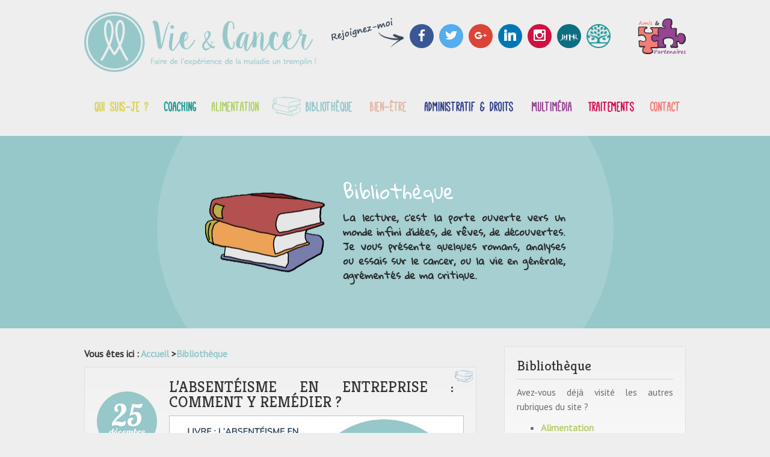

--- FILE ---
content_type: text/html; charset=UTF-8
request_url: https://www.vieetcancer.be/bibliotheque/page-1
body_size: 8530
content:
<!DOCTYPE html>
<!-- 
    Design, code CSS et HTML : Axel Devos
    Code HTML et PHP : Gonzague Yernaux
-->
<html>
    <head>
        <meta charset="utf-8" />
        <meta http-equiv="X-UA-Compatible" content="IE=edge,chrome=1" />
        <title>    Vie & Cancer -Bibliothèque        </title>        <meta name="description" content="La lecture, c&#039;est la porte ouverte vers un monde infini d&#039;idées, de rêves, de découvertes. Je vous présente quelques romans, analyses ou essais sur le cancer, ou la vie en générale, agrémentés de ma critique.
" />
        <meta property="og:description" content="La lecture, c&#039;est la porte ouverte vers un monde infini d&#039;idées, de rêves, de découvertes. Je vous présente quelques romans, analyses ou essais sur le cancer, ou la vie en générale, agrémentés de ma critique.
">

        <meta name="viewport" content="width=device-width, initial-scale=1.0, maximum-scale=1.0" /><meta property="og:image" content="https://www.vieetcancer.be/images/site/logos/2016/logo_bibliotheque.png?v=2.92">		<!-- Google tag (gtag.js) -->
		<script async src="https://www.googletagmanager.com/gtag/js?id=G-GYF0908EZX"></script>
		<script>
		  window.dataLayer = window.dataLayer || [];
		  function gtag(){dataLayer.push(arguments);}
		  gtag('js', new Date());

		  gtag('config', 'G-GYF0908EZX');
		</script>
        <!--[if lt IE 10]>
            <script src="https://html5shiv.googlecode.com/svn/trunk/html5.js"></script>
            <script src="https://cdnjs.cloudflare.com/ajax/libs/respond.js/1.4.2/respond.min.js"></script>
            <link rel="stylesheet" type="text/css" href="/css/ie.css?v=2.92" />
        <![endif]-->
        
        <link href='https://fonts.googleapis.com/css?family=Kreon|PT+Sans|Lobster|Gloria+Hallelujah|Indie+Flower' rel='stylesheet' type='text/css'>                <link rel="stylesheet" href="/css/main.css?v=2.92" type="text/css" />
        <link rel="icon" type="image/png" href="/favicon.png?v=2.92" />
        <!--[if IE]><link rel="shortcut icon" type="image/x-icon" href="/favicon.ico?v=2.92" /><![endif]-->    </head>
    
    <body>
        <!--[if lt IE 9]>
            <p class="ieframe">
                Ce site n'est pas optimisé pour les vieilles versions d'Internet Explorer.
                Pensez à <a href="https://browsehappy.com/">mettre votre navigateur à jour</a>.
            </p>
        <![endif]-->
        
        <header>                <button class="c-hamburger c-hamburger--htla">
                    <span class="bibliotheque-bg-color">toggle menu</span>
                </button>
                
                <a href="/" class="left">                    <img src="/images/site/logos/2017/logo_bibliotheque.png?v=2.92" alt="Vie & Cancer" />
                </a>

                <a href="/partenaires-et-amis" title="Partenaires" id="partenaires_header"><img src="/images/site/partenaires.png?v=2.92" alt="Partenaires"></a>

                <nav id="joinMe-header" class="right">
                    <img src="/images/site/joinMe.png?v=2.92" alt="Rejoignez-moi" />
                    <a href="https://www.facebook.com/Vie-Cancer-1427956124124035/" class="socialtypo-facebook">b</a>
                    <a href="https://twitter.com/Vie_et_Cancer" class="socialtypo-twitter">a</a>
                    <a href="https://plus.google.com/109220073323847327861/posts" class="socialtypo-gplus">c</a>
                    <a href="https://www.linkedin.com/pub/magali-mertens-de-wilmars/7/8a/68a" class="socialtypo-linkedin">j</a>
                    <a href="https://www.instagram.com/vieetcancer/" class="socialtypo-instagram">x</a>                    <a href="https://www.esperity.com/fr" class="socialtypo-esperity"><img src="/images/site/esperity.png?v=2.92" alt=" " width="30"/></a>
                    <a href="https://travailetcancer.org" style="background: transparent;"><img src="/images/site/tetc.png?v=2.92" alt=" " width="40"></a>
                </nav>

                <div class="clear"></div>
                <nav id="menu">
                    <ul>
                        <li><a href="/qui-suis-je" class="qui-suis-je-txt-color">Qui suis-je ?</a></li>
                        <li><a href="/coaching" class="accueil-txt-color">Coaching</a></li>
                        <li><a href="/alimentation" class="alimentation-txt-color">Alimentation</a></li>
                        <li><a href="/bibliotheque" class="bibliotheque-txt-color active">Bibliothèque</a></li>
                        <li><a href="/bien-etre" class="bien-etre-txt-color">Bien-être</a></li>
                        <li><a href="/administratif-et-droits" class="administratif-et-droits-txt-color">Administratif & Droits</a></li>
                        <li><a href="/multimedia" class="multimedia-txt-color">Multimédia</a></li>
                        <li><a href="/traitements" class="traitements-txt-color">Traitements</a></li>
                        <li><a href="/contact" class="contact-txt-color">Contact</a></li>
                    </ul>
                </nav>            </header>
            
            <nav id="menu-mobile">
                <a href="/" class="accueil-txt-color">Accueil</a>
                <a href="/qui-suis-je" class="qui-suis-je-txt-color">Qui suis-je ?</a>
                <a href="/coaching" class="accueil-txt-color">Coaching</a>
                <a href="/alimentation" class="alimentation-txt-color">Alimentation</a>
                <a href="/bibliotheque" class="bibliotheque-txt-color">Bibliothèque</a>
                <a href="/bien-etre" class="bien-etre-txt-color">Bien-être</a>
                <a href="/administratif-et-droits" class="administratif-et-droits-txt-color">Administratif & Droits</a>
                <a href="/multimedia" class="multimedia-txt-color">Multimédia</a>
                <a href="/traitements" class="traitements-txt-color">Traitements</a>
                <a href="/livres-et-outils-de-coaching" class="accueil-txt-color">Livres & outils de coaching</a>
                <a href="/conseils-du-coach" class="accueil-txt-color">Conseils du coach</a>
                <a href="/interview-du-mois" class="accueil-txt-color">L'interview du mois</a>
                <a href="/revue-de-presse" class="accueil-txt-color">Revue de presse</a>
                <a href="/recherche" class="accueil-txt-color">Chercher un article</a>
                <a href="/contact" class="contact-txt-color">Contact</a>
            </nav><section id="slider">
    <div id="sliders">
        <div class="slide bibliotheque-bg-color">
            <img src="/images/slider/slider_bibliotheque.png?v=2.92" alt="Bibliothèque" />
            <div>
                <h1>Bibliothèque </h1>
                <p>La lecture, c&#039;est la porte ouverte vers un monde infini d&#039;idées, de rêves, de découvertes. Je vous présente quelques romans, analyses ou essais sur le cancer, ou la vie en générale, agrémentés de ma critique.

                </p>
            </div>
        </div>
    </div>
</section>
        <div id="contender">                
                <section class="left main-bibliotheque">    <p class="path">Vous êtes ici : <a class="bibliotheque-txt-color" href="/">Accueil</a> ><a class="bibliotheque-txt-color" href="/bibliotheque/page-1">Bibliothèque</a>    </p>
    <div class="box article">        <div class="left date">            <span class="bibliotheque-bg-color">25<br />décembre</span><span>2023</span>
        </div>
<div class="right title">
    <a href="/bibliotheque/l-absenteisme-en-entreprise-comment-y-remedier">
        <h1>L’ABSENTÉISME EN ENTREPRISE : COMMENT Y REMÉDIER ?</h1><div class="left date-mobile">    <span>Le <strong>25 décembre 2023</strong> dans la catégorie <strong class="bibliotheque-txt-color">Bibliothèque</strong></span>
</div>            <img src="/images/articles/l-absenteisme-en-entreprise-comment-y-remedier.jpeg?v=2.92" alt="L’ABSENTÉISME EN ENTREPRISE : COMMENT Y REMÉDIER ?" style="border: 1px solid #c2c2c2" />    </a>
</div>    <img class="mini-img" src="/images/site/logos_min/bibliotheque_logo_min.png?v=2.92" alt="Bibliothèque" />
<div class="clear"></div>
<p class="intro">L’absentéisme au travail a un impact majeur sur l’entreprise et les équipes. Dans certains secteurs, le taux important d’absentéisme hypothèque la continuité et la productivité des entreprises.


Cet ouvrage, qui aborde tant le volet juridique que le volet managérial, aura pour de traiter différentes problématiques.
</p>

<a class="right readmore" href="/bibliotheque/l-absenteisme-en-entreprise-comment-y-remedier">Lire l'article complet...</a>

<div class="clear"></div>    </div>    <div class="box article">        <div class="left date">            <span class="bibliotheque-bg-color">01<br />novembre</span><span>2023</span>
        </div>
<div class="right title">
    <a href="/bibliotheque/planete-cancer-101-pistes-pour-mieux-vivre-sa-traversee-de-l-annonce-a-la-resilience">
        <h1>&quot;Planète cancer&quot;, 101 pistes pour mieux vivre sa traversée, de l&#039;annonce à la résilience</h1><div class="left date-mobile">    <span>Le <strong>01 novembre 2023</strong> dans la catégorie <strong class="bibliotheque-txt-color">Bibliothèque</strong></span>
</div>            <img src="/images/articles/planete-cancer-101-pistes-pour-mieux-vivre-sa-traversee-de-l-annonce-a-la-resilience.png?v=2.92" alt="&quot;Planète cancer&quot;, 101 pistes pour mieux vivre sa traversée, de l&#039;annonce à la résilience" style="border: 1px solid #c2c2c2" />    </a>
</div>    <img class="mini-img" src="/images/site/logos_min/bibliotheque_logo_min.png?v=2.92" alt="Bibliothèque" />
<div class="clear"></div>
<p class="intro">Selon son autrice : «  Si vous tenez cet ouvrage entre les mains, c&#039;est que d&#039;une manière ou d&#039;une autre, la maladie a fait irruption dans votre vie. Pour ma part, c&#039;était en septembre 2020. À l&#039;annonce du diagnostic, les mots se sont mis à défiler dans ma tête, certains semblant tout droit sortis d&#039;un ouvrage d&#039;astronomie  : «  formation nodulaire à l&#039;union des quadrants externes du sein gauche  ». Mon univers lexical venait de basculer dans une autre dimension. J&#039;avais atterri sur la planète Cancer. Une planète avec ses mots...&quot;.

J&#039;ai été invitée par Brigitte à parler du retour au travail dans cet ABCédaire que je vous invite à découvrir !
</p>

<a class="right readmore" href="/bibliotheque/planete-cancer-101-pistes-pour-mieux-vivre-sa-traversee-de-l-annonce-a-la-resilience">Lire l'article complet...</a>

<div class="clear"></div>    </div>    <div class="box article">        <div class="left date">            <span class="bibliotheque-bg-color">06<br />octobre</span><span>2023</span>
        </div>
<div class="right title">
    <a href="/bibliotheque/apres-un-cancer-comment-faire-face-aux-difficultes-de-memoire-concentration-un-ouvrage-de-gerard-bussy-et-lisa-biffaud">
        <h1>&quot;Après un cancer, comment faire face aux difficultés de mémoire, concentration... ?&quot; Un ouvrage de Gérard Bussy et Lisa Biffaud</h1><div class="left date-mobile">    <span>Le <strong>06 octobre 2023</strong> dans la catégorie <strong class="bibliotheque-txt-color">Bibliothèque</strong></span>
</div>            <img src="/images/articles/apres-un-cancer-comment-faire-face-aux-troubles-de-la-memoire-un-ouvrage-de-gerard-bussy-et-lisa-biffaud.png?v=2.92" alt="&quot;Après un cancer, comment faire face aux difficultés de mémoire, concentration... ?&quot; Un ouvrage de Gérard Bussy et Lisa Biffaud" style="border: 1px solid #c2c2c2" />    </a>
</div>    <img class="mini-img" src="/images/site/logos_min/bibliotheque_logo_min.png?v=2.92" alt="Bibliothèque" />
<div class="clear"></div>
<p class="intro">&quot;Je n&#039;arrive même plus à lire plus d&#039;une page sans devoir relire le début&quot;
&quot;Après un repas avec des amis, je dois aller m&#039;allonger 2-3 heures épuisé.e&quot; 
&quot;J&#039;ai du mal à me rappeler des choses que je faisais avant aisément&quot;...

Autant de témoignages de souffrance face aux troubles cognitifs qui impactent la qualité de vie des personnes pendant et après les traitements, parfois pendant des années. Cela engendre souvent de la culpabilité, de la tristesse, voire de la honte. En coaching, nous travaillons à des stratégies pour faire autrement et continuer à avancer. Aujourd&#039;hui, je suis heureuse de vous parler du livre de deux spécialistes en neuropsychologie sur sujet, présentant cette réalité mais aussi des exercices pratiques pour tenter d&#039;y remédier !
</p>

<a class="right readmore" href="/bibliotheque/apres-un-cancer-comment-faire-face-aux-difficultes-de-memoire-concentration-un-ouvrage-de-gerard-bussy-et-lisa-biffaud">Lire l'article complet...</a>

<div class="clear"></div>    </div>    <div class="box article">        <div class="left date">            <span class="bibliotheque-bg-color">03<br />octobre</span><span>2022</span>
        </div>
<div class="right title">
    <a href="/bibliotheque/jusqu-a-ton-dernier-souffle-isabelle-filliozat-partage-son-histoire-intime-et-universelle-d-accompagnement-de-son-mari-atteint-d-une-tumeur-au-cerveau">
        <h1>&quot;Jusqu&#039;à ton dernier souffle&quot;, Isabelle Filliozat partage son histoire, intime et universelle, d&#039;accompagnement de son mari atteint d&#039;une tumeur au cerveau</h1><div class="left date-mobile">    <span>Le <strong>03 octobre 2022</strong> dans la catégorie <strong class="bibliotheque-txt-color">Bibliothèque</strong></span>
</div>            <img src="/images/articles/jusqu-a-ton-dernier-souffle-isabelle-fillozat-partage-son-histoire-intime-et-universelle-d-accompagnement-de-son-mari-atteint-d-une-tumeur-au-cerveau.png?v=2.92" alt="&quot;Jusqu&#039;à ton dernier souffle&quot;, Isabelle Filliozat partage son histoire, intime et universelle, d&#039;accompagnement de son mari atteint d&#039;une tumeur au cerveau" style="border: 1px solid #c2c2c2" />    </a>
</div>    <img class="mini-img" src="/images/site/logos_min/bibliotheque_logo_min.png?v=2.92" alt="Bibliothèque" />
<div class="clear"></div>
<p class="intro">Isabelle Filliozat est un nom, que dis-je, une référence dans le domaine de la parentalité. Elle est surtout connue en tant que psychothérapeute française, didacticienne en psychothérapie, conférencière et auteure de nombreux ouvrages sur l&#039;éducation bienveillante. Si de bienveillance il est question dans ce livre, c&#039;est surtout l&#039;histoire d&#039;amour d&#039;un couple face au cancer. Sans nous cacher les doutes, les peurs et la force de l&#039;amour depuis le diagnostic et jusqu&#039;au dernier souffle de son mari, Jean-Bernard. Elle nous livre un témoignage lumineux sur la Vie.
</p>

<a class="right readmore" href="/bibliotheque/jusqu-a-ton-dernier-souffle-isabelle-filliozat-partage-son-histoire-intime-et-universelle-d-accompagnement-de-son-mari-atteint-d-une-tumeur-au-cerveau">Lire l'article complet...</a>

<div class="clear"></div>    </div>    <div class="box article">        <div class="left date">            <span class="bibliotheque-bg-color">01<br />juillet</span><span>2022</span>
        </div>
<div class="right title">
    <a href="/bibliotheque/la-sante-devant-soi-quand-les-traditions-millenaires-et-la-science-se-rejoignent">
        <h1>La santé devant soi : quand les traditions millénaires et la science se rejoignent</h1><div class="left date-mobile">    <span>Le <strong>01 juillet 2022</strong> dans la catégorie <strong class="bibliotheque-txt-color">Bibliothèque</strong></span>
</div>            <img src="/images/articles/2-la-sante-devant-soi-quand-les-traditions-millenaires-et-la-science-se-rejoignent.png?v=2.92" alt="La santé devant soi : quand les traditions millénaires et la science se rejoignent" style="border: 1px solid #c2c2c2" />    </a>
</div>    <img class="mini-img" src="/images/site/logos_min/bibliotheque_logo_min.png?v=2.92" alt="Bibliothèque" />
<div class="clear"></div>
<p class="intro">La santé devant soi (Ed. Robert Laffont) De la médecine ayurvédique indienne aux mystères égyptiens, des rituels japonais aux messages des écritures bibliques…, les clés de la médecine de précision moderne se trouvent parfois dans les textes sacrés. Ce livre les décode pour vous grâce aux dernières recherches de la science, tout en faisant le tri entre gestes salutaires et fausses croyances. On en parlait dans Tendances Première (rtbf) avec le Dr Fréderic Saldmann, praticien attaché des Hôpitaux de Paris, cardiologue et nutritionniste, spécialiste de l&#039;hygiène.
</p>

<a class="right readmore" href="/bibliotheque/la-sante-devant-soi-quand-les-traditions-millenaires-et-la-science-se-rejoignent">Lire l'article complet...</a>

<div class="clear"></div>    </div>    <div class="box article">        <div class="left date">            <span class="bibliotheque-bg-color">20<br />avril</span><span>2021</span>
        </div>
<div class="right title">
    <a href="/bibliotheque/c-my-new-me-le-1er-recueil-de-temoignages-inspirants">
        <h1>C My New Me, le 1er recueil de témoignages inspirants</h1><div class="left date-mobile">    <span>Le <strong>20 avril 2021</strong> dans la catégorie <strong class="bibliotheque-txt-color">Bibliothèque</strong></span>
</div>            <img src="/images/articles/2-c-my-new-me-le-1er-recueil-de-temoignages-inspirants.png?v=2.92" alt="C My New Me, le 1er recueil de témoignages inspirants" style="border: 1px solid #c2c2c2" />    </a>
</div>    <img class="mini-img" src="/images/site/logos_min/bibliotheque_logo_min.png?v=2.92" alt="Bibliothèque" />
<div class="clear"></div>
<p class="intro">C’est l’histoire d’une femme, Luz d&#039;Ans, frappée par le cancer qui décide de partager son histoire de résilience. Rapidement, d’autres personnes inspirées lui racontent leur propre histoire. La page FB C My New Me était née. Le but : partager la lumière dans la nuit. Le projet fait rapidement des petits et l&#039;association C My New Me décide d&#039;en faire un recueil de 100 témoignages : patients, aidants et soignants racontent comment l&#039;épreuve est devenue tremplin.
</p>

<a class="right readmore" href="/bibliotheque/c-my-new-me-le-1er-recueil-de-temoignages-inspirants">Lire l'article complet...</a>

<div class="clear"></div>    </div>    <div class="box article">        <div class="left date">            <span class="bibliotheque-bg-color">13<br />avril</span><span>2019</span>
        </div>
<div class="right title">
    <a href="/bibliotheque/la-tresse-un-roman-sur-les-femmes-la-vie-l-epreuve-mais-surtout-ces-liens-qui-nous-unissent-sans-qu-on-le-sache">
        <h1>&quot;La tresse&quot; : un roman sur les femmes, la vie, l&#039;épreuve mais surtout ces liens qui nous unissent sans qu&#039;on le sache</h1><div class="left date-mobile">    <span>Le <strong>13 avril 2019</strong> dans la catégorie <strong class="bibliotheque-txt-color">Bibliothèque</strong></span>
</div>            <img src="/images/articles/la-tresse-un-roman-sur-les-femmes-la-vie-l-epreuve-mais-surtout-ces-liens-qui-nous-unissent-sans-qu-on-le-sache.png?v=2.92" alt="&quot;La tresse&quot; : un roman sur les femmes, la vie, l&#039;épreuve mais surtout ces liens qui nous unissent sans qu&#039;on le sache" style="border: 1px solid #c2c2c2" />    </a>
</div>    <img class="mini-img" src="/images/site/logos_min/bibliotheque_logo_min.png?v=2.92" alt="Bibliothèque" />
<div class="clear"></div>
<p class="intro">C&#039;est l&#039;histoire de trois femmes, issues de trois milieux différents, vivant chacune sur un continent différent et dont les destins vont s&#039;entremêler grâce à une histoire de cheveux. Le cancer qui touche l&#039;une d&#039;entre elles sert de fil rouge à leur histoire, à leurs histoires. Ce n&#039;est pas un livre sur la maladie, même si les questions soulevées par celle-ci sont bien connues pour tous ceux et celles qui sont passés par là : qui suis-je au-delà de mon cancer ? Quelle vie je veux vivre ici et maintenant ? La place des femmes dans notre société est l&#039;autre moteur de ces histoires. Au final, la résilience est un sujet universel et on ne ressort pas indemne du roman de Laetitia Colombani, que l&#039;on soit un homme, une femme, touché par le cancer ou pas.
</p>

<a class="right readmore" href="/bibliotheque/la-tresse-un-roman-sur-les-femmes-la-vie-l-epreuve-mais-surtout-ces-liens-qui-nous-unissent-sans-qu-on-le-sache">Lire l'article complet...</a>

<div class="clear"></div>    </div>    <div class="box article">        <div class="left date">            <span class="bibliotheque-bg-color">20<br />mai</span><span>2018</span>
        </div>
<div class="right title">
    <a href="/bibliotheque/les-5-regrets-des-personnes-en-fin-de-vie-bronnie-ware">
        <h1>&quot;Les 5 regrets des personnes en fin de vie&quot;, BRONNIE WARE</h1><div class="left date-mobile">    <span>Le <strong>20 mai 2018</strong> dans la catégorie <strong class="bibliotheque-txt-color">Bibliothèque</strong></span>
</div>            <img src="/images/articles/les-5-regrets-des-personnes-en-fin-de-vie-bronnie-ware.png?v=2.92" alt="&quot;Les 5 regrets des personnes en fin de vie&quot;, BRONNIE WARE" style="border: 1px solid #c2c2c2" />    </a>
</div>    <img class="mini-img" src="/images/site/logos_min/bibliotheque_logo_min.png?v=2.92" alt="Bibliothèque" />
<div class="clear"></div>
<p class="intro">La vie. Une suite de leçons qui se répètent jusqu&#039;à ce qu&#039;elles soient apprises, me disait-on enfant. A la lecture de ce livre, je réalise la portée de ces mots. En récoltant confidences et témoignages de personnes au seuil de la mort, l&#039;infirmière australienne Bronnie Ware nous offre la possibilité de faire nous aussi un bilan éclairant. Une chose que le diagnostic de cancer nous oblige également... Heureusement, nous verrons qu&#039;il n&#039;est jamais trop tard pour apprendre une leçon, et tout peut se résumer par un mot simple, parfois galvaudé: l&#039;amour.
</p>

<a class="right readmore" href="/bibliotheque/les-5-regrets-des-personnes-en-fin-de-vie-bronnie-ware">Lire l'article complet...</a>

<div class="clear"></div>    </div>    <div class="box article">        <div class="left date">            <span class="bibliotheque-bg-color">28<br />mars</span><span>2018</span>
        </div>
<div class="right title">
    <a href="/bibliotheque/les-livres-conseilles-pour-parler-du-cancer-avec-des-enfants">
        <h1>Les livres conseillés pour parler du cancer avec des enfants</h1><div class="left date-mobile">    <span>Le <strong>28 mars 2018</strong> dans la catégorie <strong class="bibliotheque-txt-color">Bibliothèque</strong></span>
</div>            <img src="/images/articles/les-livres-conseilles-pour-parler-du-cancer-avec-des-enfants.png?v=2.92" alt="Les livres conseillés pour parler du cancer avec des enfants" style="border: 1px solid #c2c2c2" />    </a>
</div>    <img class="mini-img" src="/images/site/logos_min/bibliotheque_logo_min.png?v=2.92" alt="Bibliothèque" />
<div class="clear"></div>
<p class="intro">Comment dire l&#039;indicible à son enfant: &quot;Papa ou Maman a un cancer&quot;? Y a t-il un &quot;meilleur&quot; moment? Quels termes utiliser? Faut-il aborder la mort? Comment expliquer que la chimio fait perdre les cheveux et notre bonne mine alors qu&#039;elle participe à la guérison? Le livre est un merveilleux media pour ouvrir l&#039;échange. Liste non exhaustive des ouvrages sur la question, de 18 mois à l&#039;adolescence.
</p>

<a class="right readmore" href="/bibliotheque/les-livres-conseilles-pour-parler-du-cancer-avec-des-enfants">Lire l'article complet...</a>

<div class="clear"></div>    </div>    <div class="box article">        <div class="left date">            <span class="bibliotheque-bg-color">06<br />janvier</span><span>2017</span>
        </div>
<div class="right title">
    <a href="/bibliotheque/se-faire-le-cadeau-du-pardon-pierre-pradervand">
        <h1>&quot;Se faire le cadeau du Pardon&quot;, Pierre PRADERVAND</h1><div class="left date-mobile">    <span>Le <strong>06 janvier 2017</strong> dans la catégorie <strong class="bibliotheque-txt-color">Bibliothèque</strong></span>
</div>            <img src="/images/articles/se-faire-le-cadeau-du-pardon-pierre-pradervand.png?v=2.92" alt="&quot;Se faire le cadeau du Pardon&quot;, Pierre PRADERVAND" style="border: 1px solid #c2c2c2" />    </a>
</div>    <img class="mini-img" src="/images/site/logos_min/bibliotheque_logo_min.png?v=2.92" alt="Bibliothèque" />
<div class="clear"></div>
<p class="intro">Dans ce petit ouvrage aux nombres de pages inversement proportionnels à la portée du message, Pierre Pradervand va à l’essentiel. « Pardonner, c’est découvrir le DON qui est caché derrière l’épreuve ». Avant d’être un acte accordé envers son prochain, c’est surtout le chemin à parcourir pour se pardonner à soi, difficile quand nous sommes nos plus impitoyables juges intérieurs.
</p>

<a class="right readmore" href="/bibliotheque/se-faire-le-cadeau-du-pardon-pierre-pradervand">Lire l'article complet...</a>

<div class="clear"></div>    </div>
<div class="lastdiv" style="display: none" date="20170106T094803" rubrique="12"></div>
            <button id="plusArticles" credits="1">
                Afficher plus d'articles...
            </button>                </section>                <aside class="right">    <section class="box">
        <h3>Bibliothèque</h3>
        <p>
            Avez-vous déjà visité les autres rubriques du site ?</br>
            <ul>                <li>
                    <a href="/alimentation" 
                       alt="Alimentation" 
                       class="alimentation-txt-color">Alimentation
                    </a>
                </li>                <li>
                    <a href="/bien-etre" 
                       alt="Bien-être" 
                       class="bien-etre-txt-color">Bien-être
                    </a>
                </li>                <li>
                    <a href="/administratif-et-droits" 
                       alt="Administratif &amp; Droits" 
                       class="administratif-et-droits-txt-color">Administratif &amp; Droits
                    </a>
                </li>                <li>
                    <a href="/multimedia" 
                       alt="Multimédia" 
                       class="multimedia-txt-color">Multimédia
                    </a>
                </li>                <li>
                    <a href="/traitements" 
                       alt="Traitements" 
                       class="traitements-txt-color">Traitements
                    </a>
                </li>            </ul>
        </p>
    </section><section class="box"><h3>Recherche</h3>
<p>
    Vous cherchez un article ?</br>
</p>

<form id="search-form" action="/recherche" method="post" ><input type="text" id="vec_vitrinebundle_articlesearch_mots" name="vec_vitrinebundle_articlesearch[mots]" required="required" placeholder="Recherche…"/><input type="hidden" id="vec_vitrinebundle_articlesearch__token" name="vec_vitrinebundle_articlesearch[_token]"value="RseUqQAywO2Dh6908-AslRCPApmVB0ASf76S-x6nWsQ"/><input type="submit" value="Rechercher" />
</form></section><section class="box">
    <h3 style="color: #1c978f;">Le conseil Coach</h3>
    <img class="mini-img" src="/images/site/logos_min/conseils-du-coach_logo_min.png?v=2.92" alt="Conseil Coach" />
    <p>
        Aborder une problématique de vie avec un autre regard, en restant bienveillant vis-à-vis de soi-même.
    </p>
    <p>
        Dernier conseil :</br>
        <a href="/conseils-du-coach/bien-s-entourer-c-est-la-clef"
           title="BIEN S&#039;ENTOURER c&#039;est la clef !">BIEN S&#039;ENTOURER c&#039;est la clef !</a>
    </p>
    <a class="right readmore" href="/conseils-du-coach">
        Accéder à tous les conseils coach
    </a>
    <div class="clear"></div>
</section>                            <section class="box">
                                <h3>Rejoignez-moi</h3>
                                <nav id="joinMe-rotate">
                                    <a href="https://www.facebook.com/Vie-Cancer-1427956124124035/" class="socialtypo-facebook">b</a>
                                    <a href="https://twitter.com/Vie_et_Cancer" class="socialtypo-twitter">a</a>
                                    <a href="https://plus.google.com/109220073323847327861/posts" class="socialtypo-gplus">c</a>
                                    <a href="https://www.linkedin.com/pub/magali-mertens-de-wilmars/7/8a/68a" class="socialtypo-linkedin">j</a>
                                    <a href="https://www.instagram.com/vieetcancer/" class="socialtypo-instagram">x</a>
                                    <a href="https://www.esperity.com/fr" class="socialtypo-esperity"><img src="/images/site/esperity.png?v=2.92" alt=" " width="50"/></a>
                                    <a href="https://travailetcancer.org" class="socialtypo-travailetcancer"><img src="/images/site/travailetcancer.png?v=2.92" alt=" "></a>
                                </nav>
                            </section>

                            <section class="box">
                                <div class="fb-page" data-href="https://www.facebook.com/Vieetcancer/" data-tabs="timeline" data-height="500" data-small-header="false" data-adapt-container-width="true" data-hide-cover="false" data-show-facepile="true"><blockquote cite="https://www.facebook.com/Vieetcancer/" class="fb-xfbml-parse-ignore"><a href="https://www.facebook.com/Vieetcancer/">Vie &amp; Cancer - Coaching après cancer</a></blockquote></div>
                            </section>                </aside>        
                <div class="clear"></div>
        </div>
        
        <footer>                <nav id="joinMe-footer">
                    <a href="https://www.facebook.com/Vie-Cancer-1427956124124035/" class="socialtypo-facebook">b</a>
                    <a href="https://twitter.com/Vie_et_Cancer" class="socialtypo-twitter">a</a>
                    <a href="https://plus.google.com/109220073323847327861/posts" class="socialtypo-gplus">c</a>
                    <a href="https://www.linkedin.com/pub/magali-mertens-de-wilmars/7/8a/68a" class="socialtypo-linkedin">j</a>
                    <a href="https://www.instagram.com/vieetcancer/" class="socialtypo-instagram">x</a>
                    <a href="https://www.esperity.com/fr" class="socialtypo-esperity"><img src="/images/site/esperity.png?v=2.92" alt=" " /></a>
                    <a href="https://travailetcancer.org" class="socialtypo-travailetcancer"><img src="/images/site/travailetcancer.png?v=2.92" alt=" "></a>
                    <a href="/partenaires-et-amis" class="socialtypo-partenaires"><img src="/images/site/partenaires-footer.png?v=2.92" alt="Partenaires" ></a>
                </nav>
                
                <nav>
                    <a href="/a-propos">À PROPOS</a> | 
                    <a href="/conditions">CONDITIONS GÉNÉRALES D’UTILISATION</a> | 
                    <a href="/plan-du-site">PLAN DU SITE</a> |
                    <a href="/partenaires-et-amis">PARTENAIRES</a> |
                    <a href="/contact">CONTACT</a>
                </nav>
                <p> ©2026 Vie & Cancer® - Tous droits réservés </p>        </footer>            <script src="https://code.jquery.com/jquery.min.js"></script>
            <script>window.jQuery || document.write('<script src="/js/public/jquery.min.js?v=2.92"><\/script>')</script>
            <div id="fb-root"></div>
            <script>(function(d, s, id) {
                    var js, fjs = d.getElementsByTagName(s)[0];
                    if (d.getElementById(id)) return;
                    js = d.createElement(s); js.id = id;
                    js.src = 'https://connect.facebook.net/fr_FR/sdk.js#xfbml=1&version=v3.2&appId=1918090235107203&autoLogAppEvents=1';
                    fjs.parentNode.insertBefore(js, fjs);
                }(document, 'script', 'facebook-jssdk'));</script>                        <script type="text/javascript" src="/js/public/main.js?v=2.92"></script>
    <script type="text/javascript">

        var plusArticles = $('#plusArticles');

        function onscroll() {

            var credits = parseInt(plusArticles.attr('credits')) - 1;
            if(credits < 0) {
                plusArticles.hide();
                return;
            }

            plusArticles.fadeTo("fast", 0.5);

            if (plusArticles.data('requestRunning')) {
                return;
            }

            plusArticles.data('requestRunning', true);

            var divlast = $('div.lastdiv').last();
            var date = divlast.attr('date');
            var rubrique = divlast.attr('rubrique');

            $.ajax({
                url : '/ajax_requests/rubrique', // La ressource ciblée
                type : 'GET', // Le type de la requête HTTP.
                data : 'id_rubrique='+rubrique+'&date_max='+date+'&page=1',
                dataType : 'html',
                success: function(html_recu, statut) {
                    plusArticles.attr('credits', credits)
                    $(plusArticles).before(html_recu);

                    if(credits == 0) {
                        plusArticles.hide();
                    }
                    else {
                        plusArticles.fadeTo("fast", 1.0);
                    }
                },
                error: function(resultat, statut, erreur){
                },
                complete: function() {
                    plusArticles.data('requestRunning', false);
                }
            });
        }

        $(window).scroll(function() {
            if(!plusArticles.attr("disabled") && !plusArticles.data('requestRunning')) {
                var offset = plusArticles.offset().top;
                if ($(window).scrollTop() >= offset || $(window).scrollTop() + $(window).height() == $(document).height()) {
                    onscroll();
                }
            }
        });

        $(plusArticles).on('click', function() {onscroll()});

    </script>    </body>
</html>

--- FILE ---
content_type: text/css
request_url: https://www.vieetcancer.be/css/main.css?v=2.92
body_size: 5230
content:
html,body,div,span,applet,object,iframe,h1,h2,h3,h4,h5,h6,p,blockquote,pre,a,abbr,acronym,address,big,cite,code,del,dfn,em,img,ins,kbd,q,s,samp,small,strike,strong,sub,sup,tt,var,b,u,i,center,dl,dt,dd,ol,ul,li,fieldset,form,label,legend,table,caption,tbody,tfoot,thead,tr,th,td,article,aside,canvas,details,embed,figure,figcaption,footer,header,hgroup,menu,nav,output,ruby,section,summary,time,mark,audio,video{margin:0;padding:0;border:0;font-size:100%;font:inherit;vertical-align:baseline;text-decoration:none;word-wrap:break-word!important;overflow-wrap:break-word!important}article,aside,details,figcaption,figure,footer,header,hgroup,menu,nav,section{display:block}body{line-height:1}ol,ul{list-style:none}blockquote,q{quotes:none}blockquote:before,blockquote:after,q:before,q:after{content:'';content:none}table{border-collapse:collapse;border-spacing:0}@font-face{font-family:'socialtypo';src:url('font/socicon/socicon.eot');src:url('font/socicon/socicon.eot?#iefix') format('embedded-opentype'),url('font/socicon/socicon.woff') format('woff'),url('font/socicon/socicon.ttf') format('truetype'),url('font/socicon/socicon.svg#sociconregular') format('svg');font-weight:normal;font-style:normal;text-transform:initial}@font-face{font-family:'Mathlete';src:url('font/mathlete/Mathlete-Bulky.eot');src:local('☺'),url('font/mathlete/Mathlete-Bulky.woff') format('woff'),url('font/mathlete/Mathlete-Bulky.ttf') format('truetype'),url('font/mathlete/Mathlete-Bulky.svg') format('svg');font-weight:normal;font-style:normal;text-transform:initial}body{font-family:"PT Sans",Arial,Helvetica,sans-serif;font-size:16px;line-height:1.5em;background-size:1.5em 1.5em;background-position:0 -5px;color:#6a6a6a}.article_content p,ul,ol,blockquote{margin-bottom:1.5em}.article_content p:last-child{margin-bottom:0}.article_content p.intro ~ img{display:block;margin:0 auto 1.5em auto;max-width:100%}.article_content p a{color:#1c978f;text-decoration:underline}.article_content p a:hover{color:#333;text-decoration:none}.article_content li{margin-left:20px;text-align:justify}p,ul,ol,blockquote{margin-bottom:10px}aside.right p a{color:#1c978f;text-decoration:none;font-size:.875em}aside.right p a:hover{color:#333;text-decoration:none}a{color:#6a6a6a;text-decoration:none}em{font-style:italic}h1,h2,h3,h4,h5,h6{margin-bottom:24px;color:#333;font-family:"Kreon",serif;line-height:1em}h1{font-size:1.75em}h2{font-size:1.60em}h3{font-size:1.45em}h4{font-size:1.30em}h5{font-size:1.15em}h6{font-size:1em}section.main-qui-suis-je h3{font-size:1.30em;margin-bottom:6px;text-decoration:underline}section.main-qui-suis-je h4{font-size:1.15em;margin-bottom:6px;margin-top:24px}ul{margin-left:20px;list-style:disc}ul li{margin-left:20px;margin-bottom:5px}ul ul,ol ul{list-style:disc inside;margin-bottom:0}ol{list-style:decimal}ol ol,ul ol{list-style:lower-roman inside;margin-bottom:0}strong{color:#333;font-weight:bold}blockquote{margin:0 60px 0 45px;border-left:5px solid #df4b3d;padding-left:10px;font-style:italic;font-family:"Kreon",serif;overflow:hidden;margin-bottom:1.5em}blockquote p{margin-bottom:0}img.alignleft{float:left;margin-right:20px}img.alignright{float:right;margin-left:20px}img.aligncenter{display:block;margin:0 auto}blockquote em{display:block;text-align:right;font-family:"PT Sans",Arial,Helvetica,sans-serif;font-style:normal}blockquote em:before{content:'-'}
body{transition:transform .3s;-ms-transition:transform .3s;-webkit-transition:transform .3s;-o-transition:transform .3s;-moz-transition:transform .3s;margin:0;padding:0;background-color:#eee}body.show{transform:translateX(250px);-ms-transform:translateX(250px);-webkit-transform:translateX(250px);-o-transform:translateX(250px);-moz-transform:translateX(250px)}a.readmore{font-style:italic;text-decoration:underline;font-size:.875em}a.readmore:hover{text-decoration:none;color:#1c978f}.accueil-bg-color{background-color:#1c978f}.alimentation-bg-color{background-color:#b4d16f}.bibliotheque-bg-color{background-color:#96c7c9}.bien-etre-bg-color{background-color:#e2b7a6}.administratif-et-droits-bg-color{background-color:#31408a}.multimedia-bg-color{background-color:#964493}.traitements-bg-color{background-color:#d60d54}.contact-bg-color{background-color:#f37c79}.erreur-bg-color{background-color:#444}.qui-suis-je-bg-color{background-color:#dad04d}.accueil-txt-color{color:#1c978f}.alimentation-txt-color{color:#b4d16f}.bibliotheque-txt-color{color:#96c7c9}.bien-etre-txt-color{color:#e2b7a6}.administratif-et-droits-txt-color{color:#31408a}.multimedia-txt-color{color:#964493}.traitements-txt-color{color:#d60d54}.erreur-txt-color{color:#444}.contact-txt-color{color:#f37c79}.qui-suis-je-txt-color{color:#dad04d}.qui-suis-je-txt-color.bis{color:#b4a900}.succes-message{border:2px solid #008613}.succes-message h1{color:#008613}.succes-message p{color:#4a4a4a}.error-message{border:2px solid #a60000}.error-message h1{color:#a60000}.error-message li{color:#4a4a4a}.download-presse{text-align:center;margin:35px auto;position:relative;display:inline-block}.download-presse a{padding-left: 10px;padding-right: 10px;z-index:1;display:block;width:100%;background:#1c9d93;position:relative;color:white;font:17px/50px Helvetica,Verdana,sans-serif;text-decoration:none;text-transform:uppercase;-webkit-border-radius:10px;-moz-border-radius:10px;border-radius:10px;-webkit-box-shadow:2px 2px 8px rgba(0,0,0,0.2);-moz-box-shadow:2px 2px 8px rgba(0,0,0,0.2);box-shadow:2px 2px 8px rgba(0,0,0,0.2);background:-moz-linear-gradient(top,#1c9d93 0,#1a887f 100%);background:-webkit-gradient(linear,left top,left bottom,color-stop(0%,#1c9d93),color-stop(100%,#1a887f));background:-webkit-linear-gradient(top,#1c9d93 0,#1a887f 100%);background:-o-linear-gradient(top,#1c9d93 0,#1a887f 100%);background:-ms-linear-gradient(top,#1c9d93 0,#1a887f 100%);background:linear-gradient(top,#1c9d93 0,#1a887f 100%);filter:progid:DXImageTransform.Microsoft.gradient(startColorstr='#1C9D93',endColorstr='#1A887F',GradientType=0)}.download-presse a:hover{text-decoration:underline}.download-presse span{z-index:0;position:absolute;top:50%;left:50%;transform:translateX(-50%) translateY(-50%);background:#222;display:block;height:40px;width:180px;font:12px/42px Helvetica,Verdana,sans-serif;color:#fff;-webkit-border-radius:5px;-moz-border-radius:5px;border-radius:5px;-webkit-box-shadow:2px 2px 8px rgba(0,0,0,0.2);-moz-box-shadow:2px 2px 8px rgba(0,0,0,0.2);box-shadow:2px 2px 8px rgba(0,0,0,0.2);-webkit-transition:margin .6s;transition:margin .6s}.download-presse:hover span:nth-child(2){margin-top:-40px}.download-presse:hover span:nth-child(3){margin-top:40px}.c-hamburger{display:inline-block;float:left;position:relative;overflow:hidden;margin:8px 0 0 0;padding:0;width:48px;height:48px;font-size:0;text-indent:-9999px;appearance:none;box-shadow:none;border-radius:3px;border:0;cursor:pointer;transition:background .3s;background-color:transparent}.c-hamburger:hover{background-color:rgba(0,0,0,0.08)}.c-hamburger:focus{outline:0}.c-hamburger span{display:inline-block;position:absolute;top:22px;left:9px;right:9px;height:4px}.c-hamburger span::before,.c-hamburger span::after{position:absolute;display:inline-block;left:0;width:100%;height:4px;content:"";background-color:inherit}.c-hamburger span::before{top:-10px}.c-hamburger span::after{bottom:-10px}.c-hamburger--htla span{transition:transform .3s;-ms-transition:transform .3s;-webkit-transition:transform .3s;-o-transition:transform .3s;-moz-transition:transform .3s}.c-hamburger--htla span::before{transform-origin:top right;transition:transform .3s,width .3s,top .3s;-ms-transition:transform .3s,width .3s,top .3s;-webkit-transition:transform .3s,width .3s,top .3s;-o-transition:transform .3s,width .3s,top .3s;-moz-transition:transform .3s,width .3s,top .3s}.c-hamburger--htla span::after{transform-origin:bottom right;transition:transform .3s,width .3s,bottom .3s;-ms-transition:transform .3s,width .3s,bottom .3s;-webkit-transition:transform .3s,width .3s,bottom .3s;-o-transition:transform .3s,width .3s,bottom .3s;-moz-transition:transform .3s,width .3s,bottom .3s}.c-hamburger--htla.is-active span{transform:rotate(180deg);-ms-transform:rotate(180deg);-webkit-transform:rotate(180deg);-o-transform:rotate(180deg);-moz-transform:rotate(180deg)}.c-hamburger--htla.is-active span::before,.c-hamburger--htla.is-active span::after{width:50%}.c-hamburger--htla.is-active span::before{top:0;transform:translateX(19px) translateY(2px) rotate(45deg);-ms-transform:translateX(19px) translateY(2px) rotate(45deg);-webkit-transform:translateX(19px) translateY(2px) rotate(45deg);-o-transform:translateX(19px) translateY(2px) rotate(45deg);-moz-transform:translateX(19px) translateY(2px) rotate(45deg)}.c-hamburger--htla.is-active span::after{bottom:0;transform:translateX(19px) translateY(-2px) rotate(-45deg);-ms-transform:translateX(19px) translateY(-2px) rotate(-45deg);-webkit-transform:translateX(19px) translateY(-2px) rotate(-45deg);-o-transform:translateX(19px) translateY(-2px) rotate(-45deg);-moz-transform:translateX(19px) translateY(-2px) rotate(-45deg)}a[class*="socialtypo-"]{font-family:'socialtypo'!important}nav[id^="joinMe"]{text-align:center;transform:translateZ(0);-ms-transform:translateZ(0);-webkit-transform:translateZ(0);-o-transform:translateZ(0);-moz-transform:translateZ(0)}nav[id^="joinMe"] a{display:inline-block;color:#fff;background-color:#1c978f;vertical-align:top}nav[id^="joinMe"] a[class$="-facebook"]{background-color:#3a5795}nav[id^="joinMe"] a[class$="-twitter"]{background-color:#55acee}nav[id^="joinMe"] a[class$="-gplus"]{background-color:#db4437}nav[id^="joinMe"] a[class$="-linkedin"]{background-color:#0077b5}nav[id^="joinMe"] a[class$="-esperity"]{background-color:#0e6e81}nav[id^="joinMe"] a[class$="-instagram"]{background-color:#D01141}form[id$="-form"] input{font-size:12px;-webkit-border-radius:3px;-moz-border-radius:3px;border-radius:3px;-webkit-transition:all .1s ease-in-out;-moz-transition:all .1s ease-in-out;-ms-transition:all .1s ease-in-out;-o-transition:all .1s ease-in-out;transition:all .1s ease-in-out;outline:0}form[id$="-form"] input::-webkit-input-placeholder{color:#b0b0b0}form[id$="-form"] input::-moz-placeholder{color:#707070}form[id$="-form"] input:-ms-input-placeholder{color:#b0b0b0}form[id$="-form"] input:-moz-placeholder{color:#b0b0b0}form[id$="-form"] input[type=text],form[id$="-form"] input[type=email],form[id$="-form"] textarea,form[id$="-form"] input[type=password],form[id$="-form"] input[type=url]{width:calc(100% - 20px);height:30px;margin-bottom:25px;padding:5px 10px;color:#1c978f;background:#fff;border:1px solid #dcdcdc}form[id$="-form"] input[type=submit]{width:100%;height:40px;color:#fff;letter-spacing:1px;background:#1c978f;border:1px solid #19867f}form[id$="-form"] input[type=text]:hover,form[id$="-form"] input[type=email]:hover,form[id$="-form"] textarea:hover{border:1px solid #1c978f}form[id$="-form"] input[type=text]:focus,form[id$="-form"] input[type=email]:focus,form[id$="-form"] textarea:focus{border:1px solid #1c978f}form[id$="-form"] input[type=submit]:hover{cursor:pointer;background:#19867f}#contact-form textarea{height:150px}.search-result{background:#fff;border:1px solid #e0e0e0;margin-top:20px;padding:20px}.search-result h3{margin-bottom:10px}.search-result p a[class$="-txt-color"]{font-weight:bold}.search-result p:last-child{margin-bottom:0}header{text-align:center;padding:10px;position:relative;box-sizing:border-box}header>a{width:calc(100% - 68px);display:inline-block}header>a img{width:100%;max-width:418px;max-height:100px}#menu-mobile{position:absolute;top:0;left:0;bottom:0;background-color:#333;transform:translateX(-100%);-ms-transform:translateX(-100%);-webkit-transform:translateX(-100%);-o-transform:translateX(-100%);-moz-transform:translateX(-100%);width:250px;display:block}#menu-mobile a{display:block;text-align:center;padding:15px 30px;border-bottom:1px solid #565656;font-family:'Mathlete';font-size:1.5em;letter-spacing:1px}#menu-mobile a.administratif-et-droits-txt-color{color:#556de6}#sitemap,#sitemap ul,#sitemap li{list-style:none;margin:0;padding:0;text-align:center}#sitemap>li span::first-letter {float:left}#sitemap>li span,#sitemap>li li a{-moz-border-radius:5px;-webkit-border-radius:5px;-moz-box-shadow:0 1px 3px rgba(0,0,0,0.5);-webkit-box-shadow:0 1px 3px rgba(0,0,0,0.5);text-shadow:0 -1px 1px rgba(0,0,0,0.25);border-bottom:1px solid rgba(0,0,0,0.25)}#sitemap>li span{width:calc(100% - 22px);margin:10px 0 10px 0;display:inline-block;padding:10px;color:#fff;background-color:#1c9d93;-webkit-transition:all .1s ease-in-out;-moz-transition:all .1s ease-in-out;-ms-transition:all .1s ease-in-out;-o-transition:all .1s ease-in-out;transition:all .1s ease-in-out}#sitemap>li:last-of-type span{margin-bottom:0}#sitemap>li span:hover{cursor:pointer;background-color:#19867f;text-decoration:underline}#sitemap>li li{display:inline}#sitemap a{display:inline-block;padding:5px 10px;color:#fff;background-color:#a9014b;margin:5px}#sitemap a:hover{text-decoration:underline}#contender{padding:0 10px}p.path{font-size:.825em;margin:0;line-height:1.5em}.box{background:linear-gradient(to bottom,#f1f1f1,#fff);border:1px solid #e0e0e0;margin-bottom:30px;padding:20px;position:relative}.date-mobile{margin:0;font-size:.825em}.box h1{margin:0 0 5px 0;font-size:1.325em;text-align:justify}.box .title img{max-width:100%;border:1px solid #d1d1d1}.box .intro{font-weight:bold;border-top:1px solid #d1d1d1;padding-top:10px;margin:10px 0}.box p{font-size:.95em;text-align:justify}.box .intro+a{position:absolute;right:20px;bottom:5px}.article img{max-width:100%}footer{background-color:#444;text-align:center;padding:20px 10px;font-family:"Kreon";color:white}footer a{color:white}footer p{margin:0}#joinMe-footer a{width:40px;height:40px;margin-left:10px;font-size:18px;line-height:40px;border-radius:100%;transition:all .5s ease;-ms-transition:all .5s ease;-webkit-transition:all .5s ease;-o-transition:all .5s ease;-moz-transition:all .5s ease}#joinMe-footer a:first-child{margin-left:0}#joinMe-footer a:hover{transform:rotate(360deg);-ms-transform:rotate(360deg);-webkit-transform:rotate(360deg);-o-transform:rotate(360deg);-moz-transform:rotate(360deg);border-radius:0}#joinMe-footer a.socialtypo-esperity img{width:33px}#joinMe-footer a.socialtypo-partenaires img{height:40px}footer nav:nth-child(2) a:hover{text-decoration:underline}footer nav:nth-child(2){margin:15px 0 10px 0}#joinMe-header,#slider,#menu,aside.right,.mini-img,.date,#partenaires_header{display:none}a.socialtypo-travailetcancer img{width:33px;margin-top:3px}@media only screen and (min-width:880px){.left{float:left}.right{float:right}.clear{clear:both}header{text-align:left}header>a{width:auto;display:inline}header>a img{width:auto;height:100px}#joinMe-header{display:block;margin-top:10px}#joinMe-header a{width:40px;height:40px;margin-top:10px;margin-left:5px;font-size:20px;line-height:40px;border-radius:100%;transition:all .5s ease;-ms-transition:all .5s ease;-webkit-transition:all .5s ease;-o-transition:all .5s ease;-moz-transition:all .5s ease}#joinMe-header a:hover{transform:rotate(360deg);-ms-transform:rotate(360deg);-webkit-transform:rotate(360deg);-o-transform:rotate(360deg);-moz-transform:rotate(360deg);border-radius:0}a.socialtypo-travailetcancer img{width:50px;margin-top:5px}#partenaires_header{display:block;float:right;margin-top:10px;margin-left:45px;transition:all .5s ease;-ms-transition:all .5s ease;-webkit-transition:all .5s ease;-o-transition:all .5s ease;-moz-transition:all .5s ease}#partenaires_header img{width:80px!important;height:auto!important}#partenaires_header:hover{transform:rotate(360deg);-ms-transform:rotate(360deg);-webkit-transform:rotate(360deg);-o-transform:rotate(360deg);-moz-transform:rotate(360deg)}#contender>section.left{width:63%}aside.right{display:block}#contender aside.right section{width:260px}#contender aside.right section img:not(.mini-img){max-width:100%}#contender aside.right section h3{padding-bottom:10px;border-bottom:1px solid #d1d1d1;margin-bottom:10px}#contender aside.right ul>li{font-weight:bold}#contact-form h1{margin-bottom:20px}#search-form input[type=text]{width:calc(100% - 90px - 20px);height:20px;border-right:0;margin-bottom:0;-webkit-border-top-right-radius:0;-webkit-border-bottom-right-radius:0;-moz-border-radius-topright:0;-moz-border-radius-bottomright:0;border-top-right-radius:0;border-bottom-right-radius:0;outline:0}#search-form input[type=submit]{width:89px;height:32px;color:#fff;background-color:#1c978f;border-left:none;-webkit-border-top-left-radius:0;-webkit-border-bottom-left-radius:0;-moz-border-radius-topleft:0;-moz-border-radius-bottomleft:0;border-top-left-radius:0;border-bottom-left-radius:0}#search-form input[type=submit]:hover{cursor:pointer;background:#19867f}#joinMe-rotate a{width:60px;height:60px;margin-left:5px;font-size:28px;line-height:60px;transition:all .5s ease;-ms-transition:all .5s ease;-webkit-transition:all .5s ease;-o-transition:all .5s ease;-moz-transition:all .5s ease}#joinMe-rotate a:first-child{margin-left:0}#joinMe-rotate a:nth-last-child(1),#joinMe-rotate a:nth-last-child(2),#joinMe-rotate a:nth-last-child(3), #joinMe-rotate a:nth-last-child(4){margin-top:10px}#joinMe-rotate a:hover{transform:rotate(360deg);-ms-transform:rotate(360deg);-webkit-transform:rotate(360deg);-o-transform:rotate(360deg);-moz-transform:rotate(360deg);border-radius:100%}#newsletter-form input[type=text],#newsletter-form input[type=email]{height:25px;margin-bottom:15px}footer{padding:40px 10px}#joinMe-footer a{width:60px;height:60px;font-size:28px;line-height:60px}#joinMe-footer a.socialtypo-esperity img{width:50px}#joinMe-footer a.socialtypo-partenaires img{height:55px}footer nav:nth-child(2){margin:20px 0}}@media only screen and (min-width:1016px){header{width:1000px;margin:20px auto;padding:0}#menu{display:block;margin:20px 0;font-family:"Mathlete";letter-spacing:.8px;font-size:1.5em;font-weight:bold}#menu ul{display:table;width:100%;height:50px;line-height:50px;padding:0;margin:0}#menu ul li{display:table-cell;padding:5px 0;vertical-align:middle}#menu ul a{display:block;text-align:center;margin:0 5px}#menu ul li a:before{content:'';display:inline-block;margin-right:8px;margin-top:-5px;vertical-align:middle;background:url('img/menuv2.png') no-repeat;width:0;height:0;transition:width .4s;-ms-transition:width .4s;-webkit-transition:width .4s;-o-transition:width .4s;-moz-transition:width .4s}#menu ul li:nth-child(1) a:hover:before,#menu ul li:nth-child(1) a.active:before{width:21px;height:44px;background-position:0 0}#menu ul li:nth-child(2) a:hover:before,#menu ul li:nth-child(2) a.active:before{width:35px;height:35px;background-position:-262px 0}#menu ul li:nth-child(3) a:hover:before,#menu ul li:nth-child(3) a.active:before{width:21px;height:42px;background-position:-21px 0}#menu ul li:nth-child(4) a:hover:before,#menu ul li:nth-child(4) a.active:before{width:48px;height:32px;background-position:-42px 0}#menu ul li:nth-child(5) a:hover:before,#menu ul li:nth-child(5) a.active:before{width:41px;height:36px;background-position:-90px 0}#menu ul li:nth-child(6) a:hover:before,#menu ul li:nth-child(6) a.active:before{width:29px;height:46px;background-position:-131px 0}#menu ul li:nth-child(7) a:hover:before,#menu ul li:nth-child(7) a.active:before{width:32px;height:40px;background-position:-160px 0}#menu ul li:nth-child(8) a:hover:before,#menu ul li:nth-child(8) a.active:before{width:40px;height:42px;background-position:-192px 0}#menu ul li:nth-child(9) a:hover:before,#menu ul li:nth-child(9) a.active:before{width:30px;height:30px;background-position:-232px 0}#slider{display:block;width:100%;height:320px;overflow:hidden}#sliders{width:600%;height:100%}#slider .slide{margin:0;display:block;float:left;width:calc(100% / 6);height:100%;background-image:url('img/slider_bg.png');background-repeat:no-repeat;background-position:center center;text-decoration:none}#slider img{max-width:200px;max-height:200px;margin:160px 30px 100px;margin-top:calc(320px / 2);margin-right:30px;margin-bottom:100px;margin-left:calc(((100% - 760px) / 2) - -80px);transform:translateY(-50%);-ms-transform:translateY(-50%);-webkit-transform:translateY(-50%);-o-transform:translateY(-50%);-moz-transform:translateY(-50%);float:left}#slider .slide div{display:block;transform:translateY(-50%);-ms-transform:translateY(-50%);-webkit-transform:translateY(-50%);-o-transform:translateY(-50%);-moz-transform:translateY(-50%);margin-top:calc(320px / 2);margin-right:calc(((100% - 760px) / 2) - -80px);margin-bottom:0;margin-left:0;font-family:'Gloria Hallelujah'}#slider h1{color:white;margin-bottom:16px;font-size:2em;font-family:inherit}#slider p{color:#2a2a2a;text-align:justify;font-weight:bold}#contender{width:1000px;margin:0 auto;padding-top:30px}#contender p.path{margin-bottom:10px;color:#333;font-weight:bold;width:650px;font-size:1em}#contender>section.left{width:auto}.article{width:610px}.box .mini-img{display:block;max-width:30px;max-height:40px;position:absolute;top:5px;right:5px}.article .date{display:block}.article .date span{display:block;border-radius:50%;color:white;text-align:center;font-family:"Lobster"}.article .date span:first-child{width:100px;height:75px;padding-top:25px;margin-top:20px}.article .date span:first-child::first-line {font-size:50px;line-height:30px}.article .date span:last-child{background-color:#1e1e1e;width:65px;height:65px;margin:10px auto 0 auto;line-height:65px;font-size:20px}.article .title{width:calc(100% - 120px)}.article .title h1{margin-bottom:10px;margin-right:17px;font-size:1.60em}.article .title img{max-width:calc(100% - 2px);border:1px solid #d1d1d1;margin-bottom:0}#menu-mobile,.c-hamburger,.date-mobile{display:none}}@media(max-width:370px){.g-recaptcha{transform:scale(0.73);position:relative;left:-30px}}@media(max-width:550px){#carte-partenamut{width:120px;margin-top:25px!important}}.ghostlabel{display:none}.titreHaut{padding-bottom:12px;padding-top:5px}.article iframe{max-width:100%}#mes-services ul ul{list-style-type:circle}p.italique{font-style:italic}img#carte-partenamut{float:right;margin-top:-20px}img#quisuisje-photo-magali{padding-left:25px;width:40%;max-width:180px;min-width:110px;float:right}.box .partenariat{display:table-cell;text-align:center}.box .partenariat a{margin:15px}nav[id^="joinMe"] a[class$="-partenaires"]{background-color:transparent!important}#plusArticles{display:block;margin:0 auto;padding:10px;background:#1c978f;border:2px solid #19867f;margin-bottom:40px;color:white;-webkit-border-radius:3px;-moz-border-radius:3px;border-radius:3px;cursor:pointer}.ieframe{width:100%;margin:.2em 0;background:#ccc;color:#000;padding:.2em 0;text-align:center}.livres-et-outils-de-coaching-bg-color{background-color:#b6c5fa}.livres-et-outils-de-coaching-txt-color{color:#b6c5fa}.livresetoutils .livresetoutils-illustr{max-width:220px;max-height:250px;float:left;margin-right:10px;padding-top:10px}.article.livresetoutils .intro{border-top:0}.livresetoutils p:last-of-type{margin-bottom:0}


--- FILE ---
content_type: application/javascript
request_url: https://www.vieetcancer.be/js/public/main.js?v=2.92
body_size: 493
content:
$(function(){if($("#sliders .slide").size()>1){var a=$("#sliders .slide").first().width();setInterval(function(){$("#sliders").animate({marginLeft:-a},1500,function(){$(this).css({marginLeft:0}).find(".slide:last").after($(this).find(".slide:first"))})},10000)}});
(function(d,e,j,h,f,c,b){d.GoogleAnalyticsObject=f;d[f]=d[f]||function(){(d[f].q=d[f].q||[]).push(arguments)},d[f].l=1*new Date();c=e.createElement(j),b=e.getElementsByTagName(j)[0];c.async=1;c.src=h;b.parentNode.insertBefore(c,b)})(window,document,"script","//www.google-analytics.com/analytics.js","ga");ga("create","UA-36131192-6","auto");ga("send","pageview");
$(function(){$(".c-hamburger").click(function(){$("body").toggleClass("show")});"use strict";var d=document.querySelectorAll(".c-hamburger");for(var c=d.length-1;c>=0;c--){var a=d[c];b(a)}function b(e){e.addEventListener("click",function(f){f.preventDefault();(this.classList.contains("is-active")===true)?this.classList.remove("is-active"):this.classList.add("is-active")})}});